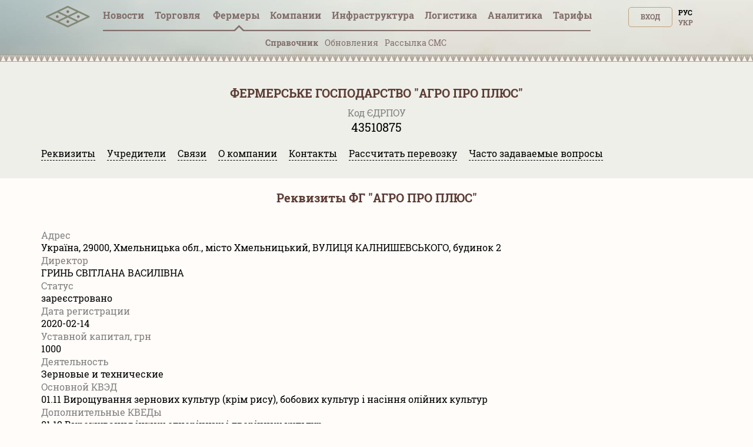

--- FILE ---
content_type: text/html; charset=utf-8
request_url: https://tripoli.land/farmers/hmelnitskaya/hmelnitskiy/agro-pro-plyus-43510875
body_size: 18089
content:
<!DOCTYPE html><html lang="ru"><head><link rel="stylesheet" media="all" href="/assets/tripoli/tripoli-872f0889e6d5dafddf06bb6dd0dffe9d65186fe2d122103ecf40068416b33197.css" /><meta content="text/html; charset=utf-8" http-equiv="content-type" /><meta content="#816e6b" name="theme-color" /><meta content="#816e6b" name="msapplication-navbutton-color" /><meta content="yes" name="apple-mobile-web-app-capable" /><meta content="black-translucent" name="apple-mobile-web-app-status-bar-style" /><meta name="csrf-param" content="authenticity_token" />
<meta name="csrf-token" content="MZ72CedCRiazWazo3lEQZoImLTbTYNyAgbPbI/mWWDvAdsHoIsnwplOkqsOuRYQx0UAgO9My6uH8ubn9Q/7Xnw==" /><title>ФГ АГРО ПРО ПЛЮС, ЄДРПОУ 43510875</title>
<meta name="description" content="АГРО ПРО ПЛЮС ФЕРМЕРСЬКЕ ГОСПОДАРСТВО з директором ГРИНЬ СВІТЛАНА ВАСИЛІВНА за адресою Україна, 29000, Хмельницька обл., місто Хмельницький, ВУЛИЦЯ КАЛНИШЕВСЬКОГО, будинок 2" />
<meta name="keywords" content="агро про плюс, 43510875, гринь світлана василівна, україна, 29000, хмельницька обл., місто хмельницький, вулиця калнишевського, будинок 2, телефон, контакти" /><meta content="width=device-width, initial-scale=1.0" name="viewport" /><meta content="a5370dfb2c039f02d1ea" name="wot-verification" /><meta content="IE=edge" http-equiv="X-UA-Compatible" /><meta content="width=device-width, initial-scale=1, viewport-fit=cover" name="viewport" /><meta content="yes" name="mobile-web-app-capable" /><meta content="yes" name="apple-mobile-web-app-capable" /><meta content="black-translucent" name="apple-mobile-web-app-status-bar-style" /><link href="/manifest.json" rel="manifest" /><link href="https://tripoli.land/farmers/hmelnitskaya/hmelnitskiy/agro-pro-plyus-43510875" hreflang="ru" rel="alternate" /><link href="https://tripoli.land/ua/farmers/hmelnitskaya/hmelnitskiy/agro-pro-plyus-43510875" hreflang="uk" rel="alternate" /><link href="https://tripoli.land/farmers/hmelnitskaya/hmelnitskiy/agro-pro-plyus-43510875" hreflang="x-default" rel="alternate" /><link href="https://tripoli.land/news/rss" rel="alternate" title="RSS — Новини" type="application/rss+xml" /><!-- Google Tag Manager -->
<script>(function(w,d,s,l,i){w[l]=w[l]||[];w[l].push({'gtm.start':
        new Date().getTime(),event:'gtm.js'});var f=d.getElementsByTagName(s)[0],
    j=d.createElement(s),dl=l!='dataLayer'?'&l='+l:'';j.async=true;j.src=
    'https://www.googletagmanager.com/gtm.js?id='+i+dl;f.parentNode.insertBefore(j,f);
})(window,document,'script','dataLayer','GTM-M9HK5VJ');</script>
<!-- End Google Tag Manager -->
</head><body class=" production" data-locale="ru"><!-- Google Tag Manager (noscript) -->
<noscript><iframe src="ns"
                  height="0" width="0" style="display:none;visibility:hidden"></iframe></noscript>
<!-- End Google Tag Manager (noscript) -->
<header>
  <div class="header ">
    <div id="header-container" class="container">
      <div class="row">
        <div id="logo" class="col-xs-12 col-sm-4 col-sm-push-4 col-md-6 col-md-offset-3 col-md-push-0 col-lg-1 col-lg-offset-0 text-center col-lg-left">
          <a href="/" class="display-inline-flex-mobile header-logo">
            <svg id="main-pic" width="75" height="45" viewBox="0 0 90 35" fill="none" xmlns="http://www.w3.org/2000/svg">
              <path d="M89.3518 22.0263C89.3259 22.7406 88.9952 23.2727 88.34 23.5862C87.1438 24.1587 85.9441 24.7234 84.7454 25.2902C71.6989 31.4585 58.6519 37.6249 45.6086 43.7994C44.9741 44.0999 44.3867 44.1073 43.7507 43.8062C29.5644 37.0915 15.3742 30.3843 1.18549 23.6748C1.04636 23.6091 0.903847 23.545 0.777063 23.4592C0.24093 23.0965 -0.0271358 22.5866 0.0021695 21.9361C0.0327087 21.2587 0.36247 20.759 0.964925 20.462C1.76696 20.0667 2.57918 19.6919 3.38739 19.3097C16.833 12.9524 30.2798 6.59703 43.7223 0.232975C44.3673 -0.0724504 44.9605 -0.0805042 45.6083 0.22616C59.8038 6.94644 74.0033 13.6581 88.2018 20.3715C88.2854 20.4112 88.3706 20.4483 88.4505 20.4945C89.035 20.83 89.3312 21.3383 89.3518 22.0263ZM48.7477 22.0114C48.859 22.0712 48.9361 22.117 49.017 22.1554C54.6482 24.8185 60.2798 27.4802 65.9091 30.1476C66.0831 30.23 66.2186 30.2337 66.395 30.1498C72.0145 27.4861 77.6371 24.8287 83.2591 22.1697C83.3492 22.1272 83.4359 22.0777 83.5596 22.0126C83.4349 21.947 83.3495 21.8971 83.2604 21.855C77.6569 19.2053 72.0528 16.5577 66.4521 13.9021C66.234 13.7987 66.0662 13.803 65.8512 13.9046C60.2501 16.5593 54.6457 19.2068 49.042 21.8562C48.9534 21.8986 48.868 21.9479 48.7477 22.0114ZM27.2487 11.85C27.3924 11.9243 27.48 11.9733 27.5704 12.016C33.1832 14.6707 38.7965 17.3238 44.4065 19.9837C44.6042 20.0776 44.7569 20.0698 44.95 19.9784C50.5513 17.3238 56.1554 14.675 61.7589 12.0244C61.8579 11.9776 61.9526 11.9218 62.0831 11.8524C61.9468 11.784 61.8493 11.7326 61.7497 11.6855C56.165 9.04415 50.5791 6.40498 44.9978 3.75682C44.7581 3.64314 44.5746 3.64965 44.3395 3.76116C39.213 6.19372 34.0827 8.61823 28.953 11.0443C28.4052 11.3036 27.8573 11.5622 27.2487 11.85ZM27.2595 32.1657C27.3795 32.2301 27.4489 32.2716 27.5214 32.3057C33.1622 34.9728 38.8036 37.6386 44.4426 40.31C44.6076 40.388 44.7347 40.3899 44.9003 40.3115C50.5393 37.6404 56.1807 34.9743 61.8212 32.3069C61.9011 32.2692 61.9761 32.2208 62.0794 32.1632C61.9532 32.0988 61.8632 32.0502 61.7706 32.0065C56.1857 29.3654 50.6001 26.7266 45.0179 24.0797C44.7736 23.9638 44.5801 23.9582 44.3318 24.076C38.7502 26.7241 33.164 29.3633 27.5791 32.0046C27.4868 32.0483 27.3964 32.0966 27.2595 32.1657ZM5.77223 22.0067C5.91073 22.0795 5.98909 22.1245 6.07052 22.1629C11.7015 24.8256 17.333 27.4874 22.9621 30.1541C23.1268 30.2322 23.2545 30.234 23.4199 30.1557C29.0678 27.4805 34.7181 24.8107 40.3679 22.139C40.4385 22.1056 40.503 22.0591 40.5943 22.0043C40.4737 21.9429 40.3842 21.8946 40.2923 21.8512C34.6888 19.2025 29.0847 16.5549 23.4837 13.9009C23.2795 13.8043 23.1225 13.7943 22.9115 13.8944C17.5715 16.427 12.2271 18.9513 6.88398 21.4774C6.53139 21.644 6.17973 21.8125 5.77223 22.0067Z" fill="#848976"/>
              <path d="M66.1551 24.812C64.617 24.812 63.3686 23.5646 63.3643 22.0232C63.36 20.4657 64.6136 19.2109 66.1668 19.2174C67.7042 19.2239 68.9514 20.4812 68.9471 22.0195C68.9428 23.5559 67.687 24.812 66.1551 24.812Z" fill="#7D6E68" fill-opacity="0.9"/>
              <path d="M47.4541 11.8667C47.4514 13.4146 46.2138 14.6548 44.6708 14.6555C43.1327 14.6561 41.8889 13.4081 41.8877 11.8633C41.8865 10.2999 43.1336 9.05807 44.6896 9.0593C46.289 9.06085 47.501 10.4346 47.4541 11.8667Z" fill="#7D6E68" fill-opacity="0.9"/>
              <path d="M47.4542 32.1809C47.4511 33.7278 46.2098 34.9697 44.6689 34.9681C43.1299 34.9663 41.888 33.7185 41.8877 32.1738C41.8874 30.6101 43.1339 29.3707 44.6914 29.372C46.2869 29.3735 47.5014 30.7442 47.4542 32.1809Z" fill="#7D6E68" fill-opacity="0.9"/>
              <path d="M23.207 19.2174C24.7608 19.2251 25.9907 20.4818 25.9802 22.0514C25.97 23.5841 24.7065 24.8216 23.1623 24.8117C21.635 24.8021 20.3832 23.524 20.3996 21.991C20.4156 20.4474 21.6686 19.2096 23.207 19.2174Z" fill="#7D6E68" fill-opacity="0.9"/>
            </svg>
            <svg id="main-sign" class="hidden-from-1025" width="108" height="35" viewBox="0 0 108 29" fill="none" xmlns="http://www.w3.org/2000/svg">
              <path d="M70.366 28.0789C70.0551 28.0242 69.7428 27.977 69.4338 27.9138C67.6418 27.5474 66.3015 26.5654 65.3779 25.026C64.7985 24.0594 64.4682 23.0049 64.2677 21.9075C63.9048 19.9203 63.8654 17.9225 64.0964 15.9205C64.2353 14.7163 64.4984 13.5381 65.0089 12.425C65.6487 11.0294 66.612 9.92684 68.0266 9.23995C68.9255 8.80369 69.8863 8.6229 70.8832 8.60023C71.8751 8.57756 72.8535 8.65888 73.7894 9.00716C75.3783 9.59851 76.479 10.7014 77.21 12.1852C77.6832 13.1457 77.9546 14.1649 78.1234 15.213C78.3794 16.8018 78.4306 18.3996 78.2999 20.0016C78.1832 21.4334 77.9152 22.8344 77.3231 24.1595C76.9621 24.9676 76.5031 25.7141 75.8678 26.3477C74.9726 27.2414 73.8775 27.7475 72.6305 27.9601C72.389 28.0012 72.1471 28.0396 71.9056 28.0789C71.3924 28.0789 70.8792 28.0789 70.366 28.0789ZM74.4314 18.0936C74.4191 17.2274 74.4024 16.1802 74.2465 15.1417C74.1443 14.4611 73.9684 13.7993 73.6086 13.2001C73.1791 12.4848 72.5692 12.0059 71.7106 11.9056C71.3668 11.8654 71.0107 11.8587 70.6675 11.8986C69.7304 12.0072 69.0469 12.4882 68.6498 13.3359C68.5475 13.5545 68.4634 13.783 68.3913 14.0134C68.1156 14.8944 68.0026 15.802 67.9465 16.7183C67.8507 18.2898 67.8658 19.8583 68.0891 21.4195C68.1877 22.1097 68.3621 22.783 68.7065 23.4007C69.1605 24.2154 69.8373 24.7185 70.8009 24.7929C72.3098 24.9093 73.27 24.3609 73.818 23.0699C74.0401 22.5463 74.1692 21.9982 74.2469 21.438C74.3926 20.3883 74.4329 19.3325 74.4314 18.0936Z" fill="#848976"/>
              <path d="M0.518799 8.97938C0.723656 8.97606 0.928514 8.97001 1.13337 8.96971C5.79303 8.9691 10.453 8.96941 15.1127 8.96941C15.243 8.96941 15.3736 8.96941 15.5202 8.96941C15.5202 11.0349 15.5202 13.0656 15.5202 15.0955C15.2987 15.1647 13.2668 15.1904 12.5407 15.1299C12.5167 14.7886 12.5333 14.4397 12.5305 14.092C12.5275 13.7395 12.5299 13.387 12.5299 13.0345C12.5299 12.6829 12.5299 12.3313 12.5299 11.9854C12.3075 11.9108 10.3966 11.8896 9.96319 11.9546C9.96319 16.2056 9.96319 20.46 9.96319 24.7455C10.9727 24.7455 11.9736 24.7455 13.016 24.7455C13.029 25.7368 13.0194 26.6979 13.0225 27.653C12.7828 27.7173 3.54699 27.7349 3.11695 27.6747C3.11695 26.7169 3.11695 25.7562 3.11695 24.7621C4.13199 24.7621 5.14242 24.7621 6.17441 24.7621C6.17441 20.4751 6.17441 16.221 6.17441 11.9446C5.32694 11.9446 4.48164 11.9446 3.60244 11.9446C3.60244 12.9994 3.60244 14.0518 3.60244 15.1209C3.49308 15.1324 3.41514 15.1475 3.3369 15.1478C2.50545 15.1496 1.67401 15.1511 0.842874 15.146C0.734746 15.1454 0.627235 15.1051 0.519415 15.0834C0.518799 13.049 0.518799 11.014 0.518799 8.97938Z" fill="#848976"/>
              <path d="M108 27.656C107.901 27.6729 107.802 27.704 107.702 27.7043C103.414 27.7067 99.1249 27.7064 94.8365 27.7058C94.7656 27.7058 94.6951 27.6989 94.6279 27.6953C94.5604 27.4767 94.5413 24.8924 94.607 24.4392C96.1842 24.4392 97.7679 24.4392 99.3692 24.4392C99.3692 20.359 99.3692 16.3172 99.3692 12.2391C97.775 12.2391 96.1913 12.2391 94.5903 12.2391C94.5903 11.1404 94.5903 10.078 94.5903 8.99084C94.6815 8.98358 94.7696 8.97028 94.8577 8.97028C99.1465 8.96938 103.435 8.96938 107.724 8.96968C107.816 8.96968 107.908 8.97603 108 8.97905C108 10.0469 108 11.1147 108 12.1825C107.881 12.201 107.763 12.2351 107.644 12.2354C106.259 12.2391 104.875 12.2378 103.49 12.2378C103.382 12.2378 103.273 12.2378 103.159 12.2378C103.159 16.3214 103.159 20.3608 103.159 24.434C103.289 24.434 103.399 24.434 103.509 24.434C104.874 24.434 106.237 24.4334 107.601 24.435C107.734 24.435 107.867 24.4461 108 24.4522C108 25.5203 108 26.5881 108 27.656Z" fill="#848976"/>
              <path d="M21.6626 27.6901C20.4072 27.6901 19.191 27.6901 17.9532 27.6901C17.9532 21.5175 17.9532 15.3588 17.9532 9.17709C18.0189 9.15713 18.0925 9.12539 18.1695 9.11269C19.3142 8.92676 20.4661 8.80008 21.625 8.74869C22.5473 8.70787 23.4699 8.6592 24.3935 8.73599C25.6171 8.83788 26.8173 9.03076 27.9223 9.59611C29.6079 10.4587 30.4859 11.8312 30.5734 13.6884C30.6159 14.5878 30.5509 15.4785 30.274 16.3462C29.9376 17.3995 29.3369 18.2644 28.4139 18.9039C28.113 19.1122 27.8037 19.309 27.4645 19.5333C28.9866 22.2394 30.509 24.9462 32.0515 27.6886C30.587 27.6886 29.1764 27.6886 27.7427 27.6886C27.6952 27.6033 27.6395 27.5084 27.5883 27.4111C26.4097 25.1651 25.2289 22.9203 24.0583 20.6704C23.9474 20.4572 23.83 20.3547 23.571 20.3659C23.0485 20.3883 22.5245 20.3726 22.0008 20.3726C21.901 20.3726 21.8012 20.3726 21.6622 20.3726C21.6626 22.832 21.6626 25.253 21.6626 27.6901ZM21.6826 12.0927C21.6826 13.9185 21.6826 15.7059 21.6826 17.4968C21.7383 17.5104 21.7772 17.5286 21.8157 17.5283C22.4823 17.5189 23.1505 17.531 23.8149 17.4884C24.3922 17.4512 24.9387 17.2734 25.443 16.9811C25.9926 16.6624 26.3426 16.2008 26.5151 15.6012C26.6568 15.1088 26.6873 14.6054 26.6216 14.1041C26.4966 13.1506 25.9732 12.4876 25.0345 12.1777C24.7558 12.0858 24.4569 12.015 24.1649 12.0051C23.5303 11.9833 22.8939 12.0008 22.2586 12.015C22.0683 12.0193 21.8788 12.0649 21.6826 12.0927Z" fill="#848976"/>
              <path d="M49.1788 9.14415C49.6576 9.07159 50.1212 8.98996 50.5879 8.93282C51.9128 8.77107 53.2443 8.68007 54.5794 8.70002C55.8322 8.71877 57.0823 8.80373 58.2927 9.15926C59.6986 9.57224 60.8443 10.3365 61.6277 11.5821C62.0682 12.2826 62.2956 13.0484 62.3818 13.8589C62.4881 14.8569 62.4872 15.8543 62.205 16.8263C61.6662 18.6823 60.4472 19.9554 58.6525 20.7064C57.5718 21.1587 56.4289 21.347 55.2614 21.3579C54.5138 21.3648 53.7655 21.3062 53.0175 21.2781C52.9883 21.2769 52.9587 21.2859 52.8992 21.2944C52.8992 23.4158 52.8992 25.537 52.8992 27.6493C52.6516 27.7189 49.5309 27.7313 49.1788 27.6693C49.1788 21.5133 49.1788 15.354 49.1788 9.14415ZM52.9079 18.0574C53.0077 18.0773 53.0859 18.1045 53.1648 18.107C53.7994 18.1257 54.4355 18.1701 55.0689 18.1472C55.6939 18.1245 56.3125 18.0175 56.887 17.7448C57.7302 17.3442 58.2406 16.6924 58.4224 15.792C58.5231 15.2938 58.5339 14.7916 58.4698 14.2895C58.3993 13.7335 58.1611 13.251 57.7641 12.8455C57.3765 12.4495 56.9024 12.2016 56.3673 12.0607C55.4718 11.8249 54.5603 11.8442 53.6475 11.9092C53.4041 11.9265 53.1626 11.9655 52.9075 11.996C52.9079 14.0231 52.9079 16.0233 52.9079 18.0574Z" fill="#848976"/>
              <path d="M41.9114 12.2342C41.9114 16.3159 41.9114 20.3517 41.9114 24.4325C42.4496 24.4361 42.9791 24.4337 43.5086 24.434C44.0422 24.4343 44.5761 24.434 45.1096 24.434C45.6416 24.434 46.174 24.434 46.7244 24.434C46.7244 25.5348 46.7244 26.6065 46.7244 27.6922C42.2641 27.6922 37.8241 27.6922 33.3865 27.6922C33.3175 27.4742 33.2975 24.8863 33.3647 24.437C34.9422 24.437 36.5266 24.437 38.1288 24.437C38.1288 20.3562 38.1288 16.3144 38.1288 12.2448C36.5364 12.2448 34.9601 12.2448 33.3933 12.2448C33.3181 12.009 33.2966 9.43677 33.3603 8.98902C37.8065 8.98902 42.2555 8.98902 46.7248 8.98902C46.7248 10.0656 46.7248 11.1374 46.7248 12.2342C45.1195 12.2342 43.5324 12.2342 41.9114 12.2342Z" fill="#848976"/>
              <path d="M92.6908 20.0908C92.6908 22.6319 92.6908 25.1466 92.6908 27.7061C88.5157 27.7061 84.3554 27.7061 80.1748 27.7061C80.1748 21.4564 80.1748 15.2363 80.1748 8.99298C81.3999 8.99298 82.6257 8.99298 83.8881 8.99298C83.9094 10.0139 83.8946 11.0373 83.8974 12.0604C83.9001 13.0877 83.898 14.1153 83.898 15.1426C83.898 16.1702 83.898 17.1975 83.898 18.2252C83.898 19.2525 83.898 20.2801 83.898 21.3074C83.898 22.3335 83.898 23.3599 83.898 24.3787C84.137 24.4446 88.7985 24.4667 89.2998 24.4065C89.3413 23.6927 89.3118 22.9717 89.3173 22.2519C89.3229 21.5384 89.3185 20.8246 89.3185 20.0905C90.45 20.0908 91.5532 20.0908 92.6908 20.0908Z" fill="#848976"/>
              <path d="M40.0091 5.85363C38.6112 5.85847 37.4775 4.76102 37.4701 3.3954C37.4624 2.00923 38.5884 0.887893 39.9906 0.88487C41.3975 0.882149 42.5318 1.99472 42.5306 3.37666C42.5293 4.7459 41.4065 5.84879 40.0091 5.85363Z" fill="#848976"/>
              <path d="M101.236 5.8471C99.8432 5.84408 98.7083 4.72486 98.7151 3.36105C98.7219 1.99755 99.8635 0.887704 101.257 0.891029C102.65 0.894355 103.776 2.00995 103.771 3.38131C103.766 4.75509 102.64 5.85012 101.236 5.8471Z" fill="#848976"/>
            </svg>
          </a>
        </div>        <div id="user-menu" class="col-xs-6 col-xs-push-6 col-sm-4 col-sm-push-4 col-md-3 col-md-push-0 col-lg-2 col-lg-push-8 text-right">
          <span class="up50px-xs flex-end hidden-up-to-896"><div class="nouser text-uppercase text-right no-user-buttons"><a class="top-button" href="/users/sign_in?sign_in_source=%2Ffarmers%2Fhmelnitskaya%2Fhmelnitskiy%2Fagro-pro-plyus-43510875">Вход</a><div class="locale-links"><a hreflang="uk" rel="alternate" href="/ua/farmers/hmelnitskaya/hmelnitskiy/agro-pro-plyus-43510875">Укр</a><a href=/ru/farmers/hmelnitskaya/hmelnitskiy/agro-pro-plyus-43510875  style='color:black;cursor: auto;text-decoration: none;'>Рус</a></div><a href="/users/sign_up?page=farmers&amp;reg_source=%2Ffarmers%3Futf8%3D%E2%9C%93%26q%255Berdpou_eq%255D%3D43510875%2F" id="new_user_registration_path_link" style="display: none;">Регистрация</a></div></span>
        </div>
        
<div class="callmenu" id="call-menu-title">
  <div class="burger-menu">
  <div class="burger-click-region">
    <span class="burger-menu-piece"></span>
    <span class="burger-menu-piece"></span>
    <span class="burger-menu-piece"></span>
  </div>
  <span class="burger-menu-txt"></span>
</div>
</div>
<div id="header-menu" class="col-xs-6 col-xs-pull-6 col-sm-4 col-sm-pull-8 col-md-12 col-md-pull-0 col-lg-8 col-lg-pull-2 text-center col-md-left">
  <ul class="top-menu">
    <li class='user-menu-header-xs'>
      <div><div class="nouser text-uppercase text-right no-user-buttons"><a class="top-button" href="/users/sign_in?sign_in_source=%2Ffarmers%2Fhmelnitskaya%2Fhmelnitskiy%2Fagro-pro-plyus-43510875">Вход</a><div class="locale-links"><a hreflang="uk" rel="alternate" href="/ua/farmers/hmelnitskaya/hmelnitskiy/agro-pro-plyus-43510875">Укр</a><a href=/ru/farmers/hmelnitskaya/hmelnitskiy/agro-pro-plyus-43510875  style='color:black;cursor: auto;text-decoration: none;'>Рус</a></div><a href="/users/sign_up?page=farmers&amp;reg_source=%2Ffarmers%3Futf8%3D%E2%9C%93%26q%255Berdpou_eq%255D%3D43510875%2F" id="new_user_registration_path_link" style="display: none;">Регистрация</a></div></div>
    </li>
    <li><a class=" under " href="/news">Новости</a></li>
    <li><a  class=" has-arrow" href="#" data-action="submenu" data-id="x01">Торговля<span class="badge interested">&nbsp;</span></a>
      <div class="submenu"></div>
    </li>
    <li>
      <a class="has-arrow active  " href="#" data-action="submenu" data-id="x05">
        Фермеры
      </a>
      <div class="submenu"></div>
    </li>
    <li><a class="  has-arrow" href="#" data-action="submenu" data-id="x02">Компании</a>
      <div class="submenu"></div>
    </li>
    <li>
      <a class="has-arrow " href="#" data-action="submenu" data-id="x06">
        Инфрaструктура
      </a>
      <div class="submenu"></div>
    </li>
    <li><a class=" under " href="/logistics">Логистика</a></li>
    <li>
      <a class=" has-arrow " href="#" data-action="submenu" data-id="x077">
        Аналитика
      </a>
      <div class="submenu"></div>
    </li>
    <li>
      <a class=" has-arrow" href="#" data-action="submenu" data-id="x03">
        Тарифы  
      </a>
      <div class="submenu"></div>
    </li>
  </ul>
</div>
<div class="clearfix"></div>
<div class="col-xs-12 text-center mt-minus10 get-it-to-top ">
  <div class="top-submenu  " id="x01">
    <div class="line-arrow" id="trader-line-arrow"></div>
    <ul>
      <li><a  class="" href="/kupit-zerno" >Продажа зерна</a></li>
      <li><a  class="" href="/traders" >Цены трейдеров</a></li>
      <li><a class="" href="/sravnenye-tsen-treyderov" >Сравнение цен</a></li>
      <li><a class="" href="/portovyye-tseny" >Портовые цены</a></li>
      <li><a class="" href="/forvardnyye-kontrakty" >Форвард</a><span class="badge interested">&nbsp;</span></li>
    </ul>
  </div>


  <div class="top-submenu active    " id="x05">
    <div class="line-arrow" id="farmers-line-arrow"></div>
    <ul class="catalog-submenu">
      <li><a class="active"  href="/farmers" >Справочник</a></li>
      <li><a class="" href="/farmers/obnovlenie-fermerov">Обновления </a></li>
      <li><a class="" href="/buy-sms" >Рассылка СМС</a></li>
    </ul>
  </div>

  <div class="top-submenu  " id="x02">
    <div class="line-arrow" id="company-line-arrow"></div>
    <ul>

      <li><a class="" href="/agrokholdingi-ukrainy" >Агрохолдинги</a></li>
      <li><a class="" href="/companies" >Предприятия АПК</a></li>
        <li><a class="" href="/companies/pererabotka" >Переработка</a></li>
        <li><a class="" href="/companies/zakupka-i-realizatsiya" >Закупка и реализация</a></li>
        <li><a class="" href="/companies/perevozki" >Логистика</a></li>
        <li><a class="" href="/companies/uslugi" >Услуги</a></li>
    </ul>
  </div>


  <div class="top-submenu  " id="x077">
    <div class="line-arrow" id="analytics-line-arrow"></div>
    <ul>

      <li><a class="" href="/analytics" >  История цен в Украине</a></li>
      <li><a class="" href="/port-analytics" >История цен в портах</a></li>
    </ul>
  </div>


  <div class="top-submenu " id="x06">
    <div class="line-arrow" id="infrostructura-line-arrow"></div>
    <ul>
      <li><a class="" href="/elevators" >Элеваторы</a></li>
          <li>
            <a href="/infrostructura/porty/">Порты</a>
          </li>
          <li>
            <a href="/infrostructura/maslozavody-mezy/">Маслозаводы (МЭЗы)</a>
          </li>
    </ul>
  </div>


  <div class="top-submenu  " id="x03">
    <div class="line-arrow" id="tariffs-line-arrow"></div>
    <ul>
          <li>
            <a href="/prices">Фeрмеры</a>
          </li>
          <li>
            <a href="/prices/traders">Трейдеры</a>
          </li>
          <li>
            <a href="/prices/analytics">Аналитика</a>
          </li>
          <li>
            <a href="/prices/logistics">Логистика</a>
          </li>
          <li>
            <a href="/farmers_emails">Email фермеров</a>
          </li>
          <li>
            <a href="/buy_sms">SMS рассылка</a>
          </li>
          <li>
            <a href="/banners">Баннеры</a>
          </li>
    </ul>
  </div>
</div>

      <div class="clearfix"></div>
    </div>
  </div>
  </div>
  <div class="beige-bg">
    <div class="headerline"></div>
  </div>
</header>

<script src="/assets/tripoli-71ce98590afc33c43ac8e33a67c4471b673dd81773f3bb98fcade1b9bf43df23.js"></script><script src="/assets/farmers-13ff35158c03b1c435da2ec94ed72da8b857196712a03274bc86a679bc7cda14.js"></script><div class="mobile_size"><div class="headfilter"><div class="container maincontent" id="no_user_mobile" ng-controller="catalogIndexController"><div class="green-body"><h1 class="catalog-org-name-mobile">ФЕРМЕРСЬКЕ ГОСПОДАРСТВО &quot;АГРО ПРО ПЛЮС&quot;</h1><div class="heading">Код ЄДРПОУ</div><div class="content">43510875</div><br /><ul class="tabSelect"><li><a href="#rekvizit">Реквизиты</a></li><li><a href="#zasnovnyk">Учредители</a></li><li><a href="#zvazky">Связи</a></li><li><a href="#about_company">О компании</a></li><li><a href="#contakt">Контакты</a></li><li><a href="#calculate">Рассчитать перевозку</a></li><li><a href="#questions">Часто задаваемые вопросы</a></li></ul></div></div></div><div class="cor-flow"><div class="cor-block"><div class="cor-title"><div class="div" id="rekvizit"><h2 class="catalog-org-name-mobile">Реквизиты ФГ &quot;АГРО ПРО ПЛЮС&quot;</h2></div></div><div class="cor-content"><div class="container rmrl-container"><div class="heading left">Адрес</div><div class="content-small left">Україна, 29000, Хмельницька обл., місто Хмельницький, ВУЛИЦЯ КАЛНИШЕВСЬКОГО, будинок 2</div><div class="heading left">Директор</div><div class="content-small left">ГРИНЬ СВІТЛАНА ВАСИЛІВНА</div><div class="heading left">Статус</div><div class="content-small left">зареєстровано</div><div class="heading left">Дата регистрации</div><div class="content-small left">2020-02-14</div><div class="heading left">Уставной капитал, грн</div><div class="content-small left">1000</div><div class="heading left">Деятельность</div><div class="content-small left">Зерновые и технические</div><div class="heading left">Основной КВЭД</div><div class="content-small left">01.11 Вирощування зернових культур (крім рису), бобових культур і насіння олійних культур</div><div class="heading left">Дополнительные КВЕДы</div><div class="content-small left" style="white-space: pre-line;">01.19 Вирощування інших однорічних і дворічних культур
01.43 Розведення коней та інших тварин родини конячих
77.11 Надання в оренду автомобілів і легкових автотранспортних засобів
77.31 Надання в оренду сільськогосподарських машин і устатковання
46.49 Оптова торгівля іншими товарами господарського призначення
01.13 Вирощування овочів і баштанних культур, коренеплодів і бульбоплодів
46.31 Оптова торгівля фруктами й овочами
52.10 Складське господарство
46.21 Оптова торгівля зерном, необробленим тютюном, насінням і кормами для тварин
01.41 Розведення великої рогатої худоби молочних порід
47.24 Роздрібна торгівля хлібобулочними виробами, борошняними та цукровими кондитерськими виробами в спеціалізованих магазинах
01.50 Змішане сільське господарство
49.41 Вантажний автомобільний транспорт
01.62 Допоміжна діяльність у тваринництві
01.46 Розведення свиней
68.20 Надання в оренду й експлуатацію власного чи орендованого нерухомого майна
47.22 Роздрібна торгівля м'ясом і м'ясними продуктами в спеціалізованих магазинах
01.61 Допоміжна діяльність у рослинництві
77.12 Надання в оренду вантажних автомобілів
10.81 Виробництво цукру</div><div class="text-center hidden-up-to-1024"><a href="/users/sign_up?page=farmers&amp;reg_source=%2Ffarmers%3Futf8%3D%E2%9C%93%26q%255Berdpou_eq%255D%3D43510875%2F"><div class="get-demo"> Получить доступ на 24 часа</div><button class="get-demo-btn">Регистрация</button></a></div><div class="reg-block hidden-from-1025"><div class="reg-text">Полный доступ <br>на 24 часа</div><div class="reg-link"><a href="/users/sign_up?page=farmers&amp;reg_source=%2Ffarmers%3Futf8%3D%E2%9C%93%26q%255Berdpou_eq%255D%3D43510875%2F"><div class="reg-link-a">Регистрация</div></a></div></div></div></div></div><div class="cor-block"><div class="cor-title"><div class="div" id="zasnovnyk"><h2 class="catalog-org-name-mobile">Учредители ФГ &quot;АГРО ПРО ПЛЮС&quot;</h2></div></div><div class="cor-content"><div class="container rmrl-container"><div class="heading left">Перечень учредителей</div><div class="content-small left">БОЯРСЬКИЙ БОГДАН АНАТОЛІЙОВИЧ</div><div class="content-small left">ГРИНЬ СВІТЛАНА ВАСИЛІВНА</div><div class="content-small left">Гринь Світлана Василівна</div><div class="content-small left">Боярський Богдан Анатолійович</div></div></div></div><div class="cor-block"><div class="cor-title"><div class="div" id="about_company"><h2 class="catalog-org-name-mobile">О компании ФГ &quot;АГРО ПРО ПЛЮС&quot;</h2></div></div><div class="cor-content"><div class="container rmrl-container"><div class="content-small left">На этой странице вы можете получить исчерпывающую информацию о сельскохозяйственное предприятие ФЕРМЕРСЬКЕ ГОСПОДАРСТВО &quot;АГРО ПРО ПЛЮС&quot;, что находится в Хмельницкой области, Хмельницком районе. Стоит отметить базовые данные по этому фермерскому хозяйству: директор ФЕРМЕРСЬКЕ ГОСПОДАРСТВО &quot;АГРО ПРО ПЛЮС&quot; -  ГРИНЬ СВІТЛАНА ВАСИЛІВНА, основатели и бенефициары (БОЯРСЬКИЙ БОГДАН АНАТОЛІЙОВИЧ,ГРИНЬ СВІТЛАНА ВАСИЛІВНА,Гринь Світлана Василівна,Боярський Богдан Анатолійович)</div></div></div></div><div class="cor-block"><div class="cor-title"><div class="div" id="contakt"><h1 class="catalog-org-name-mobile">Контакты ФГ &quot;АГРО ПРО ПЛЮС&quot;</h1></div></div><div class="cor-content mobile-green"><div class="container rmrl-container"><div class="heading left">Телефон</div><div class="content-small left">+38 0xx xxx xx 36<br />+38 0xx xxx xx 85<br /></div><br /><br /><div class="green-block"><div class="text-center hidden-up-to-1024"><a href="/users/sign_up?page=farmers&amp;reg_source=%2Ffarmers%3Futf8%3D%E2%9C%93%26q%255Berdpou_eq%255D%3D43510875%2F"><div class="get-demo"> Получить доступ на 24 часа</div><button class="get-demo-btn">Регистрация</button></a></div><div class="reg-block hidden-from-1025"><div class="reg-text">Полный доступ <br>на 24 часа</div><div class="reg-link"><a href="/users/sign_up?page=farmers&amp;reg_source=%2Ffarmers%3Futf8%3D%E2%9C%93%26q%255Berdpou_eq%255D%3D43510875%2F"><div class="reg-link-a">Регистрация</div><br /></a></div></div></div></div></div></div><div class="cor-block"><div class="cor-title"><div class="div" id="calculate"><h1 class="catalog-org-name-mobile">Рассчитать перевозку ФГ &quot;АГРО ПРО ПЛЮС&quot;</h1></div></div><div class="cor-content"><div class="container rmrl-container"><div class="row"><form action="" data-from="" data-to="" id="logistics_form_org" method="get"><div class="col-lg-5 col-md-5 correct-width"><div class="city_a_required"><select cities-select="" class="form-control" data-ajax--url="/ajax/cities" data-placeholder="Откуда" data-q="Хмельницкий, Хмельницкая обл., Хмельницкий р-н" name="city_a"><option selected="selected" value="33454">Хмельницкий, Хмельницкая обл., Хмельницкий р-н</option></select><br /></div></div><div class="col-lg-1 col-md-1 change-arrows"><a id="swap-cities"><img id="small-arrow-right" src="https://tripoli.land/assets/small-arrow-right-9e58fb7f3c70becf0c9e1d971ee654fd8c7965fd44291a7f3da6f9ab4e1e1cd8.svg" /><img id="small-arrow-left" src="https://tripoli.land/assets/small-arrow-left-771a2bae871124ff71e14cbd72929367be7df4cf65b222a865e7d4d8fcdb73e8.svg" /></a></div><div class="col-lg-5 col-md-5 correct-width"><div class="city_b_required"><select cities-select="" class="form-control" data-ajax--url="/ajax/cities" data-placeholder="Куда" name="city_b"></select><br /></div></div><div class="col-lg-2 col-md-2"><button submit-btn="" type="submit">Pассчитать</button></div><div class="hidden" id="city_a_slug">hmelnitskiy-hmelnitskiy</div></form><script>var form = $('#logistics_form_org');
console.log( form )

let city_a_slug = document.getElementById('city_a_slug')
// find slugs
var pathParams = window.location.pathname.split('/').filter(function (str) {
    return str !== '' && str !== 'ru' && str !== 'ua'
});
var cities = pathParams[1];
var current_path = pathParams[0]
$('#swap-cities').on('click', function (e) {
    let form = $('#logistics_form_org');

    let city_a_place = document.querySelector("#logistics_form_org > div:nth-child(1) > div > span > span.selection > span").firstChild
    let city_b_place = document.querySelector("#logistics_form_org > div:nth-child(3) > div > span > span.selection > span").firstChild

    let city_bufer_a_title = city_a_place.innerText.trim().replace('×', '').replace(/\n/ig, '');
    let city_bufer_b_title = city_b_place.innerText.trim().replace('×', '').replace(/\n/ig, '');

    if (city_bufer_a_title === "Откуда") {
        city_b_place.innerText = "Куда"
    } else {
        city_b_place.innerText = city_bufer_a_title
    }
    if (city_bufer_b_title === 'Куда') {
        city_a_place.innerText = "Откуда"
    } else {
        city_a_place.innerText = city_bufer_b_title
    }
    let city_a_slug_buffer = city_a
    let city_b_slug_buffer = city_b
    city_a = city_b_slug_buffer
    city_b = city_a_slug_buffer
});

form.find('[name="city_a"]').on('change', function (e) {
    var input = $(e.currentTarget);
    city_a = input.select2('data')[0].slug;
    $($('.city_a_required span.select2-selection--single')[0]).css("border", "2px solid #a8ac94");
});

form.find('[name="city_b"]').on('change', function (e) {
    var input = $(e.currentTarget);
    city_b = input.select2('data')[0].slug;
    $($('.city_b_required span.select2-selection--single')[0]).css("border", "2px solid #a8ac94");
});


form.find('[submit-btn]').on('click', onSubmit);

console.log(form.find('[submit-btn]'))              ;

// logic
function onSubmit() {
    city_a = $(form.find('[name="city_a"]')).select2('data')[0].slug
    city_b = $(form.find('[name="city_b"]')).select2('data')[0].slug
    if (city_a === 'undefined' || city_a === undefined || city_a.length === 0) {
        $($('.city_a_required span.select2-selection--single')[0]).css("border", "2px solid red");
        return false;
    }
    if (city_b === 'undefined' || city_b === undefined || city_b.length === 0) {
        $($('.city_b_required span.select2-selection--single')[0]).css("border", "2px solid red");
        return false;
    }
    var url = [buildPath()].filter(function (str) {
        return str != '';
    }).join('?');

    window.location = url;

    return false;
}

function buildPath() {
    var locale = ''
    if (window.locale === 'ua') {
        locale = '/ua'
    } else {
        locale = '/ru'
    }
    return locale + '/logistics/' + city_a + '--to--' + city_b
}</script></div></div></div></div><div class="cor-block" itemscope="" itemtype="https://schema.org/FAQPage"><div class="cor-title"><div class="div" id="questions"><h2 class="catalog-org-name-mobile">Часто задаваемые вопросы ФГ &quot;АГРО ПРО ПЛЮС&quot;</h2></div></div><div class="cor-content"><div class="container rmrl-container"><div class="css3-animated-example1" itemprop="mainEntity" itemscope="" itemtype="https://schema.org/Question"><h5 style="font-size: 16px;    font-weight: 200 !important;"><span itemprop="name">Какой адрес у компании ФЕРМЕРСЬКЕ ГОСПОДАРСТВО &quot;АГРО ПРО ПЛЮС&quot;?</span></h5><div class="content-collapse"><div class="content" style=""><div class="text-left" itemprop="acceptedAnswer" itemscope="" itemtype="https://schema.org/Answer"><div class="attr-value" itemprop="text" style="padding-left: 20px;font-size: 16px">На сегодня  03.02.2026 адрес фермерского хозяйства ФЕРМЕРСЬКЕ ГОСПОДАРСТВО &quot;АГРО ПРО ПЛЮС&quot;, по данным открытых государственных реестров Украины - Україна, 29000, Хмельницька обл., місто Хмельницький, ВУЛИЦЯ КАЛНИШЕВСЬКОГО, будинок 2. Предприятие находится в регионе: Хмельницкая область Хмельницкий район</div></div></div></div></div><div class="css3-animated-example1" itemprop="mainEntity" itemscope="" itemtype="https://schema.org/Question"><h5 style="font-size: 16px;    font-weight: 200 !important;"><span itemprop="name">Кто является руководителем компании ФЕРМЕРСЬКЕ ГОСПОДАРСТВО &quot;АГРО ПРО ПЛЮС&quot;?</span></h5><div class="content-collapse"><div class="content" style=""><div class="text-left" itemprop="acceptedAnswer" itemscope="" itemtype="https://schema.org/Answer"><div class="attr-value" itemprop="text" style="padding-left: 20px;font-size: 16px">Согласно данным открытых государственных реестров Украины руководителем агропредприятия ФЕРМЕРСЬКЕ ГОСПОДАРСТВО &quot;АГРО ПРО ПЛЮС&quot; на  03.02.2026 является ГРИНЬ СВІТЛАНА ВАСИЛІВНА</div></div></div></div></div><div class="css3-animated-example1" itemprop="mainEntity" itemscope="" itemtype="https://schema.org/Question"><h5 style="font-size: 16px;    font-weight: 200 !important;"><span itemprop="name">Чем занимается ФЕРМЕРСЬКЕ ГОСПОДАРСТВО &quot;АГРО ПРО ПЛЮС&quot;?</span></h5><div class="content-collapse"><div class="content" style=""><div class="text-left" itemprop="acceptedAnswer" itemscope="" itemtype="https://schema.org/Answer"><div class="attr-value" itemprop="text" style="padding-left: 20px;font-size: 16px">Основным видом деятельности агрокомпании ФЕРМЕРСЬКЕ ГОСПОДАРСТВО &quot;АГРО ПРО ПЛЮС&quot; является КВЕД 01.11 Вирощування зернових культур (крім рису), бобових культур і насіння олійних культур. Однако довольно часто предприятия могут заниматься и смежными видами деятельности, если это указано в дополнительных КВЭД. Просмотреть полный перечень КВЭД возможно зарегистрировавшись на сайте</div></div></div></div></div><div class="css3-animated-example1" itemprop="mainEntity" itemscope="" itemtype="https://schema.org/Question"><h5 style="font-size: 16px;    font-weight: 200 !important;"><span itemprop="name">Кто является основателем компании ФЕРМЕРСЬКЕ ГОСПОДАРСТВО &quot;АГРО ПРО ПЛЮС&quot;?</span></h5><div class="content-collapse"><div class="content" style=""><div class="text-left" itemprop="acceptedAnswer" itemscope="" itemtype="https://schema.org/Answer"><div class="attr-value" itemprop="text" style="padding-left: 20px;font-size: 16px">Учредителями и бенефициарами фермерского хозяйства ФЕРМЕРСЬКЕ ГОСПОДАРСТВО &quot;АГРО ПРО ПЛЮС&quot; по данным открытых государственных реестров Украины являются: БОЯРСЬКИЙ БОГДАН АНАТОЛІЙОВИЧ,ГРИНЬ СВІТЛАНА ВАСИЛІВНА,Гринь Світлана Василівна,Боярський Богдан Анатолійович</div></div></div></div></div><div class="css3-animated-example1" itemprop="mainEntity" itemscope="" itemtype="https://schema.org/Question"><h5 style="font-size: 16px;    font-weight: 200 !important;"><span itemprop="name">Какие культуры выращивает компания ФЕРМЕРСЬКЕ ГОСПОДАРСТВО &quot;АГРО ПРО ПЛЮС&quot;</span></h5><div class="content-collapse"><div class="content" style=""><div class="text-left" itemprop="acceptedAnswer" itemscope="" itemtype="https://schema.org/Answer"><div class="attr-value" itemprop="text" style="padding-left: 20px;font-size: 16px">Компания выращивает такие зерновые и технические культуры: не займається вирощуванням сільськогосподарських культур</div></div></div></div></div><div class="css3-animated-example1" itemprop="mainEntity" itemscope="" itemtype="https://schema.org/Question"><h5 style="font-size: 16px;    font-weight: 200 !important;"><span itemprop="name">Когда была зарегистрирована компания ФЕРМЕРСЬКЕ ГОСПОДАРСТВО &quot;АГРО ПРО ПЛЮС&quot;?</span></h5><div class="content-collapse"><div class="content" style=""><div class="text-left" itemprop="acceptedAnswer" itemscope="" itemtype="https://schema.org/Answer"><div class="attr-value" itemprop="text" style="padding-left: 20px;font-size: 16px">Компания ФЕРМЕРСЬКЕ ГОСПОДАРСТВО &quot;АГРО ПРО ПЛЮС&quot; была зарегистрирована </div></div></div></div></div><div class="css3-animated-example1" itemprop="mainEntity" itemscope="" itemtype="https://schema.org/Question"><h5 style="font-size: 16px;    font-weight: 200 !important;"><span itemprop="name">Какой статутный капитал у компании ФЕРМЕРСЬКЕ ГОСПОДАРСТВО &quot;АГРО ПРО ПЛЮС&quot;? </span></h5><div class="content-collapse"><div class="content" style=""><div class="text-left" itemprop="acceptedAnswer" itemscope="" itemtype="https://schema.org/Answer"><div class="attr-value" itemprop="text" style="padding-left: 20px;font-size: 16px">Статутный капитал ФГ &quot;АГРО ПРО ПЛЮС&quot; на   03.02.2026:  1000 грн</div></div></div></div></div><div class="css3-animated-example1" itemprop="mainEntity" itemscope="" itemtype="https://schema.org/Question"><h5 style="font-size: 16px;    font-weight: 200 !important;"><span itemprop="name">Что производит компания ФЕРМЕРСЬКЕ ГОСПОДАРСТВО &quot;АГРО ПРО ПЛЮС&quot; в сфере животноводства?</span></h5><div class="content-collapse"><div class="content" style=""><div class="text-left" itemprop="acceptedAnswer" itemscope="" itemtype="https://schema.org/Answer"><div class="attr-value" itemprop="text" style="padding-left: 20px;font-size: 16px">Компания выращивает и производит продукцию таких сфер животноводства: не займається розведенням свійських тварин</div></div></div></div></div></div></div></div><div id="custom-map" style="height: 400px;"></div><div style="display:none;"><div id="elevator-map-lat">49.4144</div><div id="elevator-map-long">26.9601</div><div id="elevator-map-address">Україна, 29000, Хмельницька обл., місто Хмельницький, ВУЛИЦЯ КАЛНИШЕВСЬКОГО, будинок 2</div><div id="elevator-map-name">ФЕРМЕРСЬКЕ ГОСПОДАРСТВО &quot;АГРО ПРО ПЛЮС&quot;</div><div id="elevator-map-id">125890</div><div id="b_image">/assets/icons_map_brown-c3aad1a821057b2606c5bfdda4586a447c10db12daf091af50bdff534a50c51e.png</div></div><script>var o_id = 'custom-map'
var elevatorid = $('#elevator-map-id').text();
var elevatorlat = $('#elevator-map-lat').text();
var elevatorlong = $('#elevator-map-long').text();
var elevatorname = $('#elevator-map-name').text();
var icon_pat = $('#b_image').text();
var elevatoraddress = $('#elevator-map-address').text();
var contentString = '<div id="content">' +
    '<div id="siteNotice">' +
    '</div>' +
    '<h3 id="firstHeading" class="firstHeading">' + elevatorname + '</h3>' +
    '<div id="bodyContent">' +
    '<p>' + elevatoraddress + '</p>' +
    '</div>' +
    '</div>';
var tiles = L.tileLayer('https://{s}.tile.openstreetmap.org/{z}/{x}/{y}.png', {
        maxZoom: 18,
        attribution: '&copy; <a href="https://www.openstreetmap.org/copyright">OpenStreetMap</a>'
    }),
    latlng = L.latLng(elevatorlat, elevatorlong);

var map = L.map(o_id, {center: latlng, zoom: 12, layers: [tiles]});
L.marker(latlng).addTo(map).bindPopup(contentString);
var markers = L.markerClusterGroup({
    chunkedLoading: true, iconCreateFunction: function (cluster) {
        var childCount = cluster.getChildCount();

        var c = ' marker-cluster-';
        if (childCount < 10) {
            c += 'small';
        } else if (childCount < 100) {
            c += 'medium';
        } else {
            c += 'large';
        }

        return new L.DivIcon({
            html: '<div><span>' + childCount + '</span></div>',
            className: 'marker-cluster brow-icon' + c,
            iconSize: new L.Point(40, 40)
        });
    }
});
$(function () {

    window.setTimeout(function () {
        loadMarkers();
    }, 1000);

});

var icon_brown = L.icon({
    iconUrl: icon_pat
});


function loadMarkers() {

    $.post("/farmers/for_map_elevators", {id: elevatorid}, function (data) {
        $(data).each(function (a) {
            var a = data[a];
            var title = a.name;
            var title_pop = '<div id="content">' +
                '<div id="siteNotice">' +
                '</div>' +
                '<a href="/elevators/' + a.id + '" target="_self"><h3 id="firstHeading" class="firstHeading">' + a.name + '</h3></a>' +
                '<div id="bodyContent">' +
                '<p>' + a.address + '</p>' +
                '</div>' +
                '</div>';
            var marker = L.marker(L.latLng(a.map_lat || 0, a.map_long || 0), {title: title, icon: icon_brown});
            marker.bindPopup(title_pop);
            markers.addLayer(marker);


        });
        map.addLayer(markers);
        map.invalidateSize();
    }, 'json');

}</script></div></div><script>
    (function(w,d,u){
        var s=d.createElement('script');s.async=true;s.id='bitrix-script';s.src=u+'?'+(Date.now()/60000|0);
        var h=d.getElementsByTagName('script')[0];h.parentNode.insertBefore(s,h);

        document.getElementById("bitrix-script").onload = s.onreadystatechange = function(){
            setTimeout(window.onload = function(e){
                var traceInput = document.getElementById('user_trace');
                if(traceInput)
                {
                    traceInput.value = b24Tracker.guest.getTrace();
                }
            } , 10000);

        }

        }
    )(window,document,'https://cdn-ru.bitrix24.eu/b88509/crm/tag/call.tracker.js');
</script>
<div style="display: none" class="" id="appInstallContainer">
  <div class="appInfo">
    <button type="button" id="butInstall">Install</button>
  </div>
</div>
<footer id="footer">
  <div class="under-footer"></div>
  <div class="footer">
    <div class="container">
      <div class="row">
        <div class="col-lg-7 col-lg-push-3 col-md-12 text-center">
          <ul class="bottom-menu">
              <li><a href="/news" class="" style="margin: -5px;">Новости</a></li>
              <li class=""><a href="/traders" >Цены трейдеров</a></li>
              <li class=""><a href="/sravnenye-tsen-treyderov" >Сравнение цен</a></li>
              <li  class="active" ><a href="/farmers">Фермеры</a></li>
                <li>
                  <a href="/elevators/">Элеваторы</a>
                </li>
                <li>
                  <a href="/infrostructura/porty/">Порты</a>
                </li>
                <li>
                  <a href="/infrostructura/maslozavody-mezy/">Маслозаводы (МЭЗы)</a>
                </li>
                <li>
                  <a href="/infrostructura/regiony/">Регионы</a>
                </li>
            <li class=""><a href="/companies" >Предприятия АПК</a></li>
              <li><a class="" href="/companies/pererabotka" >Переработка</a></li>
              <li><a class="" href="/companies/zakupka-i-realizatsiya" >Закупка и реализация</a></li>
              <li><a class="" href="/companies/perevozki" >Логистика</a></li>
              <li><a class="" href="/companies/uslugi" >Услуги</a></li>
              <li class=""><a href="/portovyye-tseny" >Портовые цены</a></li>
              <li class=""><a href="/kupit-zerno" >Продажа зерна</a></li>
              <li class=""><a href="/forvardnyye-kontrakty" >Форвард</a></li>
              <li class=""><a href="/agrokholdingi-ukrainy" >Агрохолдинги</a></li>
              <li class=""><a href="/logistics" >Логистика</a></li>
            <li class=""><a href="/analytics" >Аналитика</a></li>
              <li><a href="/prices" style="margin: -5px;">Тарифы</a></li>
            <li><a href="/page-oferta" style="margin: -5px;">Оферта</a></li>
          </ul>
        </div>
        <div class="col-lg-3 col-lg-pull-7 col-xs-6">
          <img src="/assets/tripoli-logo-s-3f5f73e68f37ed150a6f8b7cc1a691877e392effa2c99a89a7a489a36a917ccd.png" class="w100a" alt="Tripoli"/><br/><span class="copy">Все права защищены 2026</span>
        </div>
        <div class="col-lg-3 col-lg-pull-7 col-xs-6 brown-links">
          <a hreflang="uk" rel="alternate" href="/ua/farmers/hmelnitskaya/hmelnitskiy/agro-pro-plyus-43510875">Укр</a><a href=/ru/farmers/hmelnitskaya/hmelnitskiy/agro-pro-plyus-43510875  style='color:black;cursor: auto;text-decoration: none;'>Рус</a>
        </div>
        <div class="col-lg-2 social col-xs-6 text-right">
          <div style="margin-top: -50px">
            <a style="margin: 0px" href="https://play.google.com/store/apps/details?id=land.tripoli.twa&amp;hl=ru" target="_blank">
              <img style="width: 12vh;max-width: 100%;" src="/assets/google-play-badge-ru-91e3433cd8330298afdab5a153616aa993de2425c2037c223f53fa4314a3f1b4.png" class="" alt="Tripoli Google Play"/>
            </a>
          </div>
          Следуй за нами<br/>
          <a href="https://www.facebook.com/tripoli.land16/" target="_blank"><i class="fa fa-facebook"></i></a>
          <a href="https://www.linkedin.com/groups/8548199" target="_blank"><i class="fa fa-linkedin"></i></a>
        </div>
      </div>
    </div>
  </div>
</footer>
<script>
    /**
     * Tracker CRM4.ORG
     * 2020/04/28
     *
     * https://tracking.fix4.org/tracker/v1.js
     */
    (function () {
        var jQuery;
        // РЈРїСЂР°РІР»РµРЅРёРµ Debug
        var debugEnable = false;

        if (window.jQuery === undefined) {
            var script_tag = document.createElement('script');
            script_tag.setAttribute("type", "text/javascript");
            script_tag.setAttribute("src", "https://tracking.fix4.org/tracker/jquery.min.js");
            script_tag.onload = scriptLoadHandler;
            script_tag.onreadystatechange = function () { // IE
                if (this.readyState == 'complete' || this.readyState == 'loaded') {
                    scriptLoadHandler();
                }
            };
            /* jquery РїРѕРґРєР»СЋС‡РёР»СЃСЏ */

            (document.getElementsByTagName("head")[0] || document.documentElement).appendChild(script_tag);
        } else {
            consoleLog('jQuery РїСЂРёСЃСѓС‚СЃС‚РІСѓРµС‚!');
            $ = window.jQuery;
            start();
        }

        function scriptLoadHandler() {
            consoleLog('jQuery РїРѕРґРіСЂСѓР·РёР»Рё!');
            $ = window.jQuery.noConflict(true);
            start();
        }

        function start() {
            $(document).ready(function () {
                // Р—Р°РїСѓСЃРє СЃ Р·Р°РґРµСЂР¶РєРѕР№ РІ 1 СЃРµРє
                setTimeout(trackerCrm4Org, 1000);
            });
        }

        function trackerCrm4Org() {
            consoleLog('Р—Р°РїСѓСЃРє!');

            let storageB24 = localStorage.getItem('b24_crm_guest_pages');
            let storageCRM4 = localStorage.getItem('crm4_crm_guest_pages');

            if (storageB24) {
                // РџРѕР»СѓС‡Р°РµРј РєРѕР»РёС‡РµСЃС‚РІРѕ СЌР»РµРјРµРЅС‚РѕРІ РѕР±СЉРµРєС‚Р°
                let countB24 = getObjectLen(storageB24);
                let countCRM4 = 0;

                if (storageCRM4) {
                    countCRM4 = getObjectLen(storageCRM4);
                }

                // Р•СЃР»Рё РєРѕР»РёС‡РµСЃС‚РІРѕ СЌР»РµРјРµРЅС‚РѕРІ РІ РѕР±РѕРёС… РїРѕ 5, С‚Рѕ РїРµСЂРµРїРёСЃС‹РІР°РµРј РІ Р‘24
                if (countB24 === 5 && countCRM4 === 5) {
                    localStorage.setItem('b24_crm_guest_pages', storageCRM4);
                    consoleLog('РџРµСЂРµР·Р°РїРёСЃС‹РІР°РµРј С…СЂР°РЅРёР»РёС‰Рµ Р‘24!');
                } else {
                    // РРЅР°С‡Рµ, РїРµСЂРµРїРёСЃС‹РІР°РµРј РЅР°С€Рµ С…СЂР°РЅРёР»РёС‰Рµ
                    localStorage.setItem('crm4_crm_guest_pages', storageB24);
                    consoleLog('РџРµСЂРµР·Р°РїРёСЃС‹РІР°РµРј РЅР°С€Рµ С…СЂР°РЅРёР»РёС‰Рµ!');
                }
            }
        }

        // Console.log РґР»СЏ Debug
        function consoleLog(message) {
            if (debugEnable) {
                console.log('Tracker CRM4.ORG: ' + message);
            }
        }

        // РџРѕСЃС‡РёС‚Р°С‚СЊ РєРѕР»РёС‡РµСЃС‚РІРѕ РєРѕСЂРЅРµРІС‹С… СЌР»РµРјРµРЅС‚РѕРІ РІ РѕР±СЉРµРєС‚Рµ
        function getObjectLen(myObj) {
            let length = 0;
            let myObjJson = JSON.parse(myObj);

            $.each(myObjJson, function (key, value) {
                length++;
            });

            return length;
        }
    })();

</script>
<!-- BEGIN PLERDY CODE -->
<!-- END PLERDY CODE -->
</body></html>

--- FILE ---
content_type: image/svg+xml
request_url: https://tripoli.land/assets/small-arrow-right-9e58fb7f3c70becf0c9e1d971ee654fd8c7965fd44291a7f3da6f9ab4e1e1cd8.svg
body_size: 143
content:
<?xml version="1.0" encoding="UTF-8"?>
<svg width="29" height="13" viewBox="0 0 29 13" fill="none" xmlns="http://www.w3.org/2000/svg">
  <path fill-rule="evenodd" clip-rule="evenodd" d="M24.5858 5.5L21.0097 1.92396L22.424 0.50975L28.4142 6.50001L22.424 12.4903L21.0097 11.076L24.5858 7.50001L0 7.50001L1.09582e-06 5.5H24.5858Z" fill="#99A070"/>
</svg>
